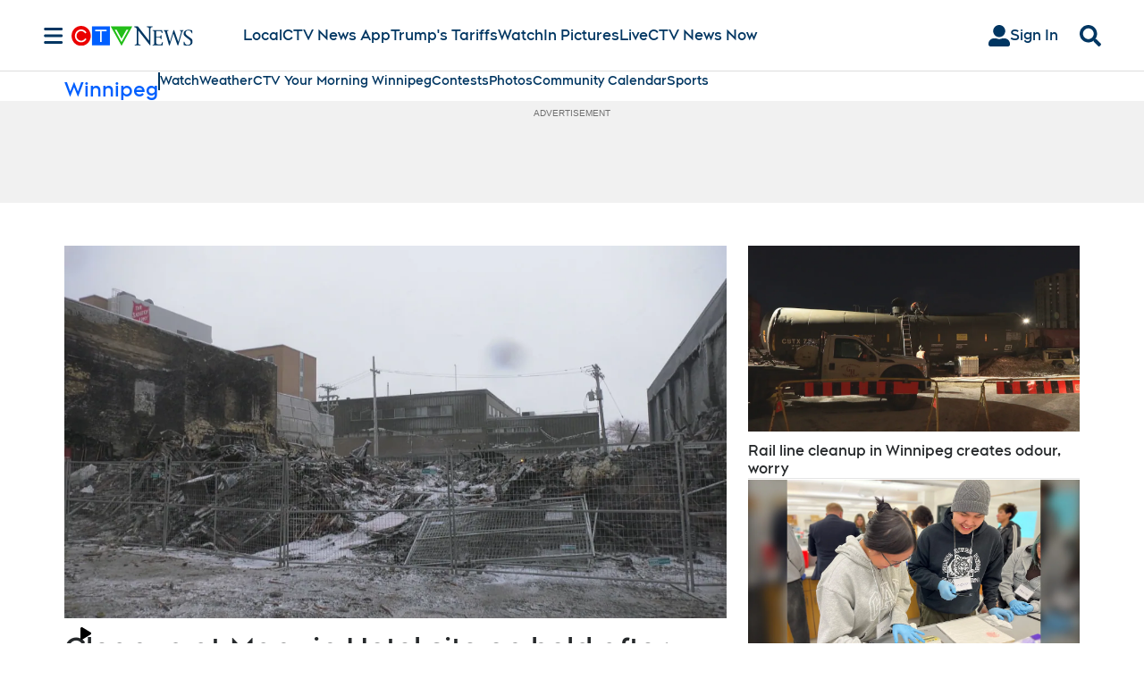

--- FILE ---
content_type: text/plain
request_url: https://ipv4.icanhazip.com/
body_size: 116
content:
3.145.129.10
